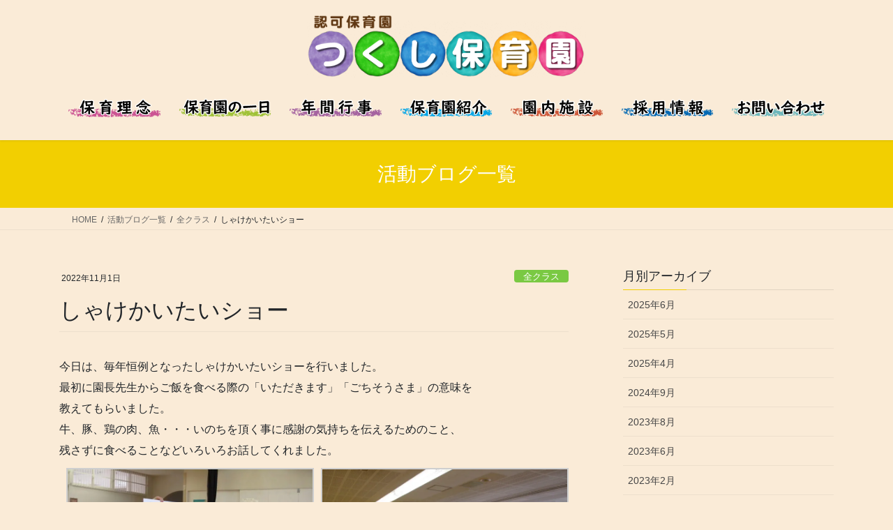

--- FILE ---
content_type: text/html; charset=UTF-8
request_url: https://kitami-tsukushi.jp/class-all/2022/11/4055/
body_size: 61721
content:
<!DOCTYPE html>
<html dir="ltr" lang="ja" prefix="og: https://ogp.me/ns#">
<head>
<meta charset="utf-8">
<meta http-equiv="X-UA-Compatible" content="IE=edge">
<meta name="viewport" content="width=device-width, initial-scale=1">

<link media="all" href="https://kitami-tsukushi.jp/wp-content/cache/autoptimize/css/autoptimize_5c36b2c7b30c55de0fd13f13936d84cf.css" rel="stylesheet"><title>しゃけかいたいショー - つくし保育園</title>

		<!-- All in One SEO 4.9.3 - aioseo.com -->
	<meta name="description" content="今日は、毎年恒例となったしゃけかいたいショーを行いました。 最初に園長先生からご飯を食べる際の「いただきます」" />
	<meta name="robots" content="max-image-preview:large" />
	<meta name="author" content="つくし保育園"/>
	<meta name="google-site-verification" content="QoiIkLc_R-S11ci7sPWT5pZajn1_lhlq30RP0SgQsbs" />
	<link rel="canonical" href="https://kitami-tsukushi.jp/class-all/2022/11/4055/" />
	<meta name="generator" content="All in One SEO (AIOSEO) 4.9.3" />
		<meta property="og:locale" content="ja_JP" />
		<meta property="og:site_name" content="つくし保育園 - つくし保育園は北見市の認可保育園です。" />
		<meta property="og:type" content="article" />
		<meta property="og:title" content="しゃけかいたいショー - つくし保育園" />
		<meta property="og:description" content="今日は、毎年恒例となったしゃけかいたいショーを行いました。 最初に園長先生からご飯を食べる際の「いただきます」" />
		<meta property="og:url" content="https://kitami-tsukushi.jp/class-all/2022/11/4055/" />
		<meta property="article:published_time" content="2022-11-01T04:23:10+00:00" />
		<meta property="article:modified_time" content="2022-11-30T05:27:26+00:00" />
		<meta name="twitter:card" content="summary" />
		<meta name="twitter:title" content="しゃけかいたいショー - つくし保育園" />
		<meta name="twitter:description" content="今日は、毎年恒例となったしゃけかいたいショーを行いました。 最初に園長先生からご飯を食べる際の「いただきます」" />
		<script type="application/ld+json" class="aioseo-schema">
			{"@context":"https:\/\/schema.org","@graph":[{"@type":"BlogPosting","@id":"https:\/\/kitami-tsukushi.jp\/class-all\/2022\/11\/4055\/#blogposting","name":"\u3057\u3083\u3051\u304b\u3044\u305f\u3044\u30b7\u30e7\u30fc - \u3064\u304f\u3057\u4fdd\u80b2\u5712","headline":"\u3057\u3083\u3051\u304b\u3044\u305f\u3044\u30b7\u30e7\u30fc","author":{"@id":"https:\/\/kitami-tsukushi.jp\/author\/tsukushi\/#author"},"publisher":{"@id":"https:\/\/kitami-tsukushi.jp\/#organization"},"image":{"@type":"ImageObject","url":"https:\/\/kitami-tsukushi.jp\/wp-content\/uploads\/2019\/02\/cate_class-all.png","width":150,"height":150,"caption":"\u5168\u30af\u30e9\u30b9"},"datePublished":"2022-11-01T13:23:10+09:00","dateModified":"2022-11-30T14:27:26+09:00","inLanguage":"ja","mainEntityOfPage":{"@id":"https:\/\/kitami-tsukushi.jp\/class-all\/2022\/11\/4055\/#webpage"},"isPartOf":{"@id":"https:\/\/kitami-tsukushi.jp\/class-all\/2022\/11\/4055\/#webpage"},"articleSection":"\u5168\u30af\u30e9\u30b9"},{"@type":"BreadcrumbList","@id":"https:\/\/kitami-tsukushi.jp\/class-all\/2022\/11\/4055\/#breadcrumblist","itemListElement":[{"@type":"ListItem","@id":"https:\/\/kitami-tsukushi.jp#listItem","position":1,"name":"\u30db\u30fc\u30e0","item":"https:\/\/kitami-tsukushi.jp","nextItem":{"@type":"ListItem","@id":"https:\/\/kitami-tsukushi.jp\/category\/class-all\/#listItem","name":"\u5168\u30af\u30e9\u30b9"}},{"@type":"ListItem","@id":"https:\/\/kitami-tsukushi.jp\/category\/class-all\/#listItem","position":2,"name":"\u5168\u30af\u30e9\u30b9","item":"https:\/\/kitami-tsukushi.jp\/category\/class-all\/","nextItem":{"@type":"ListItem","@id":"https:\/\/kitami-tsukushi.jp\/class-all\/2022\/11\/4055\/#listItem","name":"\u3057\u3083\u3051\u304b\u3044\u305f\u3044\u30b7\u30e7\u30fc"},"previousItem":{"@type":"ListItem","@id":"https:\/\/kitami-tsukushi.jp#listItem","name":"\u30db\u30fc\u30e0"}},{"@type":"ListItem","@id":"https:\/\/kitami-tsukushi.jp\/class-all\/2022\/11\/4055\/#listItem","position":3,"name":"\u3057\u3083\u3051\u304b\u3044\u305f\u3044\u30b7\u30e7\u30fc","previousItem":{"@type":"ListItem","@id":"https:\/\/kitami-tsukushi.jp\/category\/class-all\/#listItem","name":"\u5168\u30af\u30e9\u30b9"}}]},{"@type":"Organization","@id":"https:\/\/kitami-tsukushi.jp\/#organization","name":"\u3064\u304f\u3057\u4fdd\u80b2\u5712","description":"\u3064\u304f\u3057\u4fdd\u80b2\u5712\u306f\u5317\u898b\u5e02\u306e\u8a8d\u53ef\u4fdd\u80b2\u5712\u3067\u3059\u3002","url":"https:\/\/kitami-tsukushi.jp\/"},{"@type":"Person","@id":"https:\/\/kitami-tsukushi.jp\/author\/tsukushi\/#author","url":"https:\/\/kitami-tsukushi.jp\/author\/tsukushi\/","name":"\u3064\u304f\u3057\u4fdd\u80b2\u5712","image":{"@type":"ImageObject","@id":"https:\/\/kitami-tsukushi.jp\/class-all\/2022\/11\/4055\/#authorImage","url":"https:\/\/secure.gravatar.com\/avatar\/654f68bed495f1aa3ecf272a500f4da72e63f431e2fd7dc41977306644ef83ea?s=96&d=mm&r=g","width":96,"height":96,"caption":"\u3064\u304f\u3057\u4fdd\u80b2\u5712"}},{"@type":"WebPage","@id":"https:\/\/kitami-tsukushi.jp\/class-all\/2022\/11\/4055\/#webpage","url":"https:\/\/kitami-tsukushi.jp\/class-all\/2022\/11\/4055\/","name":"\u3057\u3083\u3051\u304b\u3044\u305f\u3044\u30b7\u30e7\u30fc - \u3064\u304f\u3057\u4fdd\u80b2\u5712","description":"\u4eca\u65e5\u306f\u3001\u6bce\u5e74\u6052\u4f8b\u3068\u306a\u3063\u305f\u3057\u3083\u3051\u304b\u3044\u305f\u3044\u30b7\u30e7\u30fc\u3092\u884c\u3044\u307e\u3057\u305f\u3002 \u6700\u521d\u306b\u5712\u9577\u5148\u751f\u304b\u3089\u3054\u98ef\u3092\u98df\u3079\u308b\u969b\u306e\u300c\u3044\u305f\u3060\u304d\u307e\u3059\u300d","inLanguage":"ja","isPartOf":{"@id":"https:\/\/kitami-tsukushi.jp\/#website"},"breadcrumb":{"@id":"https:\/\/kitami-tsukushi.jp\/class-all\/2022\/11\/4055\/#breadcrumblist"},"author":{"@id":"https:\/\/kitami-tsukushi.jp\/author\/tsukushi\/#author"},"creator":{"@id":"https:\/\/kitami-tsukushi.jp\/author\/tsukushi\/#author"},"image":{"@type":"ImageObject","url":"https:\/\/kitami-tsukushi.jp\/wp-content\/uploads\/2019\/02\/cate_class-all.png","@id":"https:\/\/kitami-tsukushi.jp\/class-all\/2022\/11\/4055\/#mainImage","width":150,"height":150,"caption":"\u5168\u30af\u30e9\u30b9"},"primaryImageOfPage":{"@id":"https:\/\/kitami-tsukushi.jp\/class-all\/2022\/11\/4055\/#mainImage"},"datePublished":"2022-11-01T13:23:10+09:00","dateModified":"2022-11-30T14:27:26+09:00"},{"@type":"WebSite","@id":"https:\/\/kitami-tsukushi.jp\/#website","url":"https:\/\/kitami-tsukushi.jp\/","name":"\u3064\u304f\u3057\u4fdd\u80b2\u5712","description":"\u3064\u304f\u3057\u4fdd\u80b2\u5712\u306f\u5317\u898b\u5e02\u306e\u8a8d\u53ef\u4fdd\u80b2\u5712\u3067\u3059\u3002","inLanguage":"ja","publisher":{"@id":"https:\/\/kitami-tsukushi.jp\/#organization"}}]}
		</script>
		<!-- All in One SEO -->

<link rel='dns-prefetch' href='//challenges.cloudflare.com' />
<link rel="alternate" type="application/rss+xml" title="つくし保育園 &raquo; フィード" href="https://kitami-tsukushi.jp/feed/" />
<link rel="alternate" type="application/rss+xml" title="つくし保育園 &raquo; コメントフィード" href="https://kitami-tsukushi.jp/comments/feed/" />
<link rel="alternate" title="oEmbed (JSON)" type="application/json+oembed" href="https://kitami-tsukushi.jp/wp-json/oembed/1.0/embed?url=https%3A%2F%2Fkitami-tsukushi.jp%2Fclass-all%2F2022%2F11%2F4055%2F" />
<link rel="alternate" title="oEmbed (XML)" type="text/xml+oembed" href="https://kitami-tsukushi.jp/wp-json/oembed/1.0/embed?url=https%3A%2F%2Fkitami-tsukushi.jp%2Fclass-all%2F2022%2F11%2F4055%2F&#038;format=xml" />
<meta name="description" content="今日は、毎年恒例となったしゃけかいたいショーを行いました。最初に園長先生からご飯を食べる際の「いただきます」「ごちそうさま」の意味を教えてもらいました。牛、豚、鶏の肉、魚・・・いのちを頂く事に感謝の気持ちを伝えるためのこと、残さずに食べることなどいろいろお話してくれました。しゃけが切り身になるまでのペープサートを見た後は・・・しゃけかいたいショーの始まりです！&nbsp;&nbsp;&amp;nb" />		<!-- This site uses the Google Analytics by MonsterInsights plugin v9.11.1 - Using Analytics tracking - https://www.monsterinsights.com/ -->
							<script src="//www.googletagmanager.com/gtag/js?id=G-BWZTNPSJMN"  data-cfasync="false" data-wpfc-render="false" type="text/javascript" async></script>
			<script data-cfasync="false" data-wpfc-render="false" type="text/javascript">
				var mi_version = '9.11.1';
				var mi_track_user = true;
				var mi_no_track_reason = '';
								var MonsterInsightsDefaultLocations = {"page_location":"https:\/\/kitami-tsukushi.jp\/class-all\/2022\/11\/4055\/"};
								if ( typeof MonsterInsightsPrivacyGuardFilter === 'function' ) {
					var MonsterInsightsLocations = (typeof MonsterInsightsExcludeQuery === 'object') ? MonsterInsightsPrivacyGuardFilter( MonsterInsightsExcludeQuery ) : MonsterInsightsPrivacyGuardFilter( MonsterInsightsDefaultLocations );
				} else {
					var MonsterInsightsLocations = (typeof MonsterInsightsExcludeQuery === 'object') ? MonsterInsightsExcludeQuery : MonsterInsightsDefaultLocations;
				}

								var disableStrs = [
										'ga-disable-G-BWZTNPSJMN',
									];

				/* Function to detect opted out users */
				function __gtagTrackerIsOptedOut() {
					for (var index = 0; index < disableStrs.length; index++) {
						if (document.cookie.indexOf(disableStrs[index] + '=true') > -1) {
							return true;
						}
					}

					return false;
				}

				/* Disable tracking if the opt-out cookie exists. */
				if (__gtagTrackerIsOptedOut()) {
					for (var index = 0; index < disableStrs.length; index++) {
						window[disableStrs[index]] = true;
					}
				}

				/* Opt-out function */
				function __gtagTrackerOptout() {
					for (var index = 0; index < disableStrs.length; index++) {
						document.cookie = disableStrs[index] + '=true; expires=Thu, 31 Dec 2099 23:59:59 UTC; path=/';
						window[disableStrs[index]] = true;
					}
				}

				if ('undefined' === typeof gaOptout) {
					function gaOptout() {
						__gtagTrackerOptout();
					}
				}
								window.dataLayer = window.dataLayer || [];

				window.MonsterInsightsDualTracker = {
					helpers: {},
					trackers: {},
				};
				if (mi_track_user) {
					function __gtagDataLayer() {
						dataLayer.push(arguments);
					}

					function __gtagTracker(type, name, parameters) {
						if (!parameters) {
							parameters = {};
						}

						if (parameters.send_to) {
							__gtagDataLayer.apply(null, arguments);
							return;
						}

						if (type === 'event') {
														parameters.send_to = monsterinsights_frontend.v4_id;
							var hookName = name;
							if (typeof parameters['event_category'] !== 'undefined') {
								hookName = parameters['event_category'] + ':' + name;
							}

							if (typeof MonsterInsightsDualTracker.trackers[hookName] !== 'undefined') {
								MonsterInsightsDualTracker.trackers[hookName](parameters);
							} else {
								__gtagDataLayer('event', name, parameters);
							}
							
						} else {
							__gtagDataLayer.apply(null, arguments);
						}
					}

					__gtagTracker('js', new Date());
					__gtagTracker('set', {
						'developer_id.dZGIzZG': true,
											});
					if ( MonsterInsightsLocations.page_location ) {
						__gtagTracker('set', MonsterInsightsLocations);
					}
										__gtagTracker('config', 'G-BWZTNPSJMN', {"forceSSL":"true","link_attribution":"true"} );
										window.gtag = __gtagTracker;										(function () {
						/* https://developers.google.com/analytics/devguides/collection/analyticsjs/ */
						/* ga and __gaTracker compatibility shim. */
						var noopfn = function () {
							return null;
						};
						var newtracker = function () {
							return new Tracker();
						};
						var Tracker = function () {
							return null;
						};
						var p = Tracker.prototype;
						p.get = noopfn;
						p.set = noopfn;
						p.send = function () {
							var args = Array.prototype.slice.call(arguments);
							args.unshift('send');
							__gaTracker.apply(null, args);
						};
						var __gaTracker = function () {
							var len = arguments.length;
							if (len === 0) {
								return;
							}
							var f = arguments[len - 1];
							if (typeof f !== 'object' || f === null || typeof f.hitCallback !== 'function') {
								if ('send' === arguments[0]) {
									var hitConverted, hitObject = false, action;
									if ('event' === arguments[1]) {
										if ('undefined' !== typeof arguments[3]) {
											hitObject = {
												'eventAction': arguments[3],
												'eventCategory': arguments[2],
												'eventLabel': arguments[4],
												'value': arguments[5] ? arguments[5] : 1,
											}
										}
									}
									if ('pageview' === arguments[1]) {
										if ('undefined' !== typeof arguments[2]) {
											hitObject = {
												'eventAction': 'page_view',
												'page_path': arguments[2],
											}
										}
									}
									if (typeof arguments[2] === 'object') {
										hitObject = arguments[2];
									}
									if (typeof arguments[5] === 'object') {
										Object.assign(hitObject, arguments[5]);
									}
									if ('undefined' !== typeof arguments[1].hitType) {
										hitObject = arguments[1];
										if ('pageview' === hitObject.hitType) {
											hitObject.eventAction = 'page_view';
										}
									}
									if (hitObject) {
										action = 'timing' === arguments[1].hitType ? 'timing_complete' : hitObject.eventAction;
										hitConverted = mapArgs(hitObject);
										__gtagTracker('event', action, hitConverted);
									}
								}
								return;
							}

							function mapArgs(args) {
								var arg, hit = {};
								var gaMap = {
									'eventCategory': 'event_category',
									'eventAction': 'event_action',
									'eventLabel': 'event_label',
									'eventValue': 'event_value',
									'nonInteraction': 'non_interaction',
									'timingCategory': 'event_category',
									'timingVar': 'name',
									'timingValue': 'value',
									'timingLabel': 'event_label',
									'page': 'page_path',
									'location': 'page_location',
									'title': 'page_title',
									'referrer' : 'page_referrer',
								};
								for (arg in args) {
																		if (!(!args.hasOwnProperty(arg) || !gaMap.hasOwnProperty(arg))) {
										hit[gaMap[arg]] = args[arg];
									} else {
										hit[arg] = args[arg];
									}
								}
								return hit;
							}

							try {
								f.hitCallback();
							} catch (ex) {
							}
						};
						__gaTracker.create = newtracker;
						__gaTracker.getByName = newtracker;
						__gaTracker.getAll = function () {
							return [];
						};
						__gaTracker.remove = noopfn;
						__gaTracker.loaded = true;
						window['__gaTracker'] = __gaTracker;
					})();
									} else {
										console.log("");
					(function () {
						function __gtagTracker() {
							return null;
						}

						window['__gtagTracker'] = __gtagTracker;
						window['gtag'] = __gtagTracker;
					})();
									}
			</script>
							<!-- / Google Analytics by MonsterInsights -->
		







<link rel='stylesheet' id='sow-image-default-8b5b6f678277-css' href='https://kitami-tsukushi.jp/wp-content/cache/autoptimize/css/autoptimize_single_7f4c754c6ac5064ff3f3b2ba15843852.css' type='text/css' media='all' />








<script data-cfasync="false" data-wpfc-render="false" type="text/javascript" id='monsterinsights-frontend-script-js-extra'>/* <![CDATA[ */
var monsterinsights_frontend = {"js_events_tracking":"true","download_extensions":"doc,pdf,ppt,zip,xls,docx,pptx,xlsx","inbound_paths":"[]","home_url":"https:\/\/kitami-tsukushi.jp","hash_tracking":"false","v4_id":"G-BWZTNPSJMN"};/* ]]> */
</script>
<script type="text/javascript" src="https://kitami-tsukushi.jp/wp-includes/js/jquery/jquery.min.js" id="jquery-core-js"></script>

<link rel="https://api.w.org/" href="https://kitami-tsukushi.jp/wp-json/" /><link rel="alternate" title="JSON" type="application/json" href="https://kitami-tsukushi.jp/wp-json/wp/v2/posts/4055" /><link rel="EditURI" type="application/rsd+xml" title="RSD" href="https://kitami-tsukushi.jp/xmlrpc.php?rsd" />

<link rel='shortlink' href='https://kitami-tsukushi.jp/?p=4055' />
<noscript><style>.lazyload[data-src]{display:none !important;}</style></noscript><link rel="icon" href="https://kitami-tsukushi.jp/wp-content/uploads/2019/02/cropped-icon-32x32.jpg" sizes="32x32" />
<link rel="icon" href="https://kitami-tsukushi.jp/wp-content/uploads/2019/02/cropped-icon-192x192.jpg" sizes="192x192" />
<link rel="apple-touch-icon" href="https://kitami-tsukushi.jp/wp-content/uploads/2019/02/cropped-icon-180x180.jpg" />
<meta name="msapplication-TileImage" content="https://kitami-tsukushi.jp/wp-content/uploads/2019/02/cropped-icon-270x270.jpg" />
		
		<!-- [ VK All in One Expansion Unit Article Structure Data ] --><script type="application/ld+json">{"@context":"https://schema.org/","@type":"Article","headline":"しゃけかいたいショー","image":"https://kitami-tsukushi.jp/wp-content/uploads/2019/02/cate_class-all.png","datePublished":"2022-11-01T13:23:10+09:00","dateModified":"2022-11-30T14:27:26+09:00","author":{"@type":"","name":"つくし保育園","url":"https://kitami-tsukushi.jp/","sameAs":""}}</script><!-- [ / VK All in One Expansion Unit Article Structure Data ] -->
</head>
<body class="wp-singular post-template-default single single-post postid-4055 single-format-standard wp-theme-lightning wp-child-theme-lightning_child_sample fa_v7_css post-name-%e3%81%97%e3%82%83%e3%81%91%e3%81%8b%e3%81%84%e3%81%9f%e3%81%84%e3%82%b7%e3%83%a7%e3%83%bc-3 category-class-all post-type-post bootstrap4 device-pc">
<a class="skip-link screen-reader-text" href="#main">コンテンツへスキップ</a>
<a class="skip-link screen-reader-text" href="#vk-mobile-nav">ナビゲーションに移動</a>
<header class="siteHeader">
		<div class="container siteHeadContainer">
		<div class="navbar-header">
						<p class="navbar-brand siteHeader_logo">
			<a href="https://kitami-tsukushi.jp/">
				<span><img src="[data-uri]" alt="つくし保育園" data-src="https://kitami-tsukushi.jp/wp-content/uploads/2019/02/logo_footer-e1549496703405.png" decoding="async" class="lazyload" data-eio-rwidth="987" data-eio-rheight="222" /><noscript><img src="https://kitami-tsukushi.jp/wp-content/uploads/2019/02/logo_footer-e1549496703405.png" alt="つくし保育園" data-eio="l" /></noscript></span>
			</a>
			</p>
					</div>

					<div id="gMenu_outer" class="gMenu_outer">
				<nav class="menu-%e3%83%98%e3%83%83%e3%83%80%e3%83%bc-container"><ul id="menu-%e3%83%98%e3%83%83%e3%83%80%e3%83%bc" class="menu gMenu vk-menu-acc"><li id="menu-item-165" class="menu-item menu-item-type-post_type menu-item-object-page"><a href="https://kitami-tsukushi.jp/policy/"><strong class="gMenu_name"><img  data-src="https://kitami-tsukushi.jp/wp-content/uploads/2019/02/menu01.png" decoding="async" src="[data-uri]" class="lazyload" data-eio-rwidth="215" data-eio-rheight="43"><noscript><img src=https://kitami-tsukushi.jp/wp-content/uploads/2019/02/menu01.png data-eio="l"></noscript></strong></a></li>
<li id="menu-item-164" class="menu-item menu-item-type-post_type menu-item-object-page"><a href="https://kitami-tsukushi.jp/day/"><strong class="gMenu_name"><img  data-src="https://kitami-tsukushi.jp/wp-content/uploads/2019/02/menu02.png" decoding="async" src="[data-uri]" class="lazyload" data-eio-rwidth="215" data-eio-rheight="43"><noscript><img src=https://kitami-tsukushi.jp/wp-content/uploads/2019/02/menu02.png data-eio="l"></noscript></strong></a></li>
<li id="menu-item-163" class="menu-item menu-item-type-post_type menu-item-object-page"><a href="https://kitami-tsukushi.jp/event/"><strong class="gMenu_name"><img  data-src="https://kitami-tsukushi.jp/wp-content/uploads/2019/02/menu03.png" decoding="async" src="[data-uri]" class="lazyload" data-eio-rwidth="215" data-eio-rheight="43"><noscript><img src=https://kitami-tsukushi.jp/wp-content/uploads/2019/02/menu03.png data-eio="l"></noscript></strong></a></li>
<li id="menu-item-162" class="menu-item menu-item-type-post_type menu-item-object-page"><a href="https://kitami-tsukushi.jp/introduction/"><strong class="gMenu_name"><img  data-src="https://kitami-tsukushi.jp/wp-content/uploads/2019/02/menu04.png" decoding="async" src="[data-uri]" class="lazyload" data-eio-rwidth="215" data-eio-rheight="43"><noscript><img src=https://kitami-tsukushi.jp/wp-content/uploads/2019/02/menu04.png data-eio="l"></noscript></strong></a></li>
<li id="menu-item-161" class="menu-item menu-item-type-post_type menu-item-object-page"><a href="https://kitami-tsukushi.jp/facility/"><strong class="gMenu_name"><img  data-src="https://kitami-tsukushi.jp/wp-content/uploads/2019/02/menu05.png" decoding="async" src="[data-uri]" class="lazyload" data-eio-rwidth="215" data-eio-rheight="43"><noscript><img src=https://kitami-tsukushi.jp/wp-content/uploads/2019/02/menu05.png data-eio="l"></noscript></strong></a></li>
<li id="menu-item-160" class="menu-item menu-item-type-post_type menu-item-object-page"><a href="https://kitami-tsukushi.jp/recruit/"><strong class="gMenu_name"><img  data-src="https://kitami-tsukushi.jp/wp-content/uploads/2019/02/menu06.png" decoding="async" src="[data-uri]" class="lazyload" data-eio-rwidth="215" data-eio-rheight="43"><noscript><img src=https://kitami-tsukushi.jp/wp-content/uploads/2019/02/menu06.png data-eio="l"></noscript></strong></a></li>
<li id="menu-item-159" class="menu-item menu-item-type-post_type menu-item-object-page"><a href="https://kitami-tsukushi.jp/inquiry/"><strong class="gMenu_name"><img  data-src="https://kitami-tsukushi.jp/wp-content/uploads/2019/02/menu07.png" decoding="async" src="[data-uri]" class="lazyload" data-eio-rwidth="215" data-eio-rheight="43"><noscript><img src=https://kitami-tsukushi.jp/wp-content/uploads/2019/02/menu07.png data-eio="l"></noscript></strong></a></li>
</ul></nav>			</div>
			</div>
	</header>

<div class="section page-header"><div class="container"><div class="row"><div class="col-md-12">
<div class="page-header_pageTitle">
活動ブログ一覧</div>
</div></div></div></div><!-- [ /.page-header ] -->


<!-- [ .breadSection ] --><div class="section breadSection"><div class="container"><div class="row"><ol class="breadcrumb" itemscope itemtype="https://schema.org/BreadcrumbList"><li id="panHome" itemprop="itemListElement" itemscope itemtype="http://schema.org/ListItem"><a itemprop="item" href="https://kitami-tsukushi.jp/"><span itemprop="name"><i class="fa-solid fa-house"></i> HOME</span></a><meta itemprop="position" content="1" /></li><li itemprop="itemListElement" itemscope itemtype="http://schema.org/ListItem"><a itemprop="item" href="https://kitami-tsukushi.jp/blog/"><span itemprop="name">活動ブログ一覧</span></a><meta itemprop="position" content="2" /></li><li itemprop="itemListElement" itemscope itemtype="http://schema.org/ListItem"><a itemprop="item" href="https://kitami-tsukushi.jp/category/class-all/"><span itemprop="name">全クラス</span></a><meta itemprop="position" content="3" /></li><li><span>しゃけかいたいショー</span><meta itemprop="position" content="4" /></li></ol></div></div></div><!-- [ /.breadSection ] -->

<div class="section siteContent">
<div class="container">
<div class="row">

	<div class="col mainSection mainSection-col-two baseSection vk_posts-mainSection" id="main" role="main">
				<article id="post-4055" class="entry entry-full post-4055 post type-post status-publish format-standard has-post-thumbnail hentry category-class-all">

	
	
		<header class="entry-header">
			<div class="entry-meta">


<span class="published entry-meta_items">2022年11月1日</span>

<span class="entry-meta_items entry-meta_updated entry-meta_hidden">/ 最終更新日時 : <span class="updated">2022年11月30日</span></span>


	
	<span class="vcard author entry-meta_items entry-meta_items_author entry-meta_hidden"><span class="fn">つくし保育園</span></span>



<span class="entry-meta_items entry-meta_items_term"><a href="https://kitami-tsukushi.jp/category/class-all/" class="btn btn-xs btn-primary entry-meta_items_term_button" style="background-color:#7ac943;border:none;">全クラス</a></span>
</div>
				<h1 class="entry-title">
											しゃけかいたいショー									</h1>
		</header>

	
	
	<div class="entry-body">
				<p>今日は、毎年恒例となったしゃけかいたいショーを行いました。</p>
<p>最初に園長先生からご飯を食べる際の「いただきます」「ごちそうさま」の意味を</p>
<p>教えてもらいました。</p>
<p>牛、豚、鶏の肉、魚・・・いのちを頂く事に感謝の気持ちを伝えるためのこと、</p>
<p>残さずに食べることなどいろいろお話してくれました。</p>

		
		<div id='gallery-4' class='gallery galleryid-4055 gallery-columns-2 gallery-size-large'><dl class='gallery-item'>
			<dt class='gallery-icon landscape'>
				<img fetchpriority="high" decoding="async" width="1024" height="768" src="[data-uri]" class="attachment-large size-large lazyload" alt=""   data-src="https://kitami-tsukushi.jp/wp-content/uploads/2022/11/IMG_0845-1024x768.jpg" data-srcset="https://kitami-tsukushi.jp/wp-content/uploads/2022/11/IMG_0845-1024x768.jpg 1024w, https://kitami-tsukushi.jp/wp-content/uploads/2022/11/IMG_0845-300x225.jpg 300w, https://kitami-tsukushi.jp/wp-content/uploads/2022/11/IMG_0845-768x576.jpg 768w, https://kitami-tsukushi.jp/wp-content/uploads/2022/11/IMG_0845-1536x1152.jpg 1536w, https://kitami-tsukushi.jp/wp-content/uploads/2022/11/IMG_0845.jpg 1920w" data-sizes="auto" data-eio-rwidth="1024" data-eio-rheight="768" /><noscript><img fetchpriority="high" decoding="async" width="1024" height="768" src="https://kitami-tsukushi.jp/wp-content/uploads/2022/11/IMG_0845-1024x768.jpg" class="attachment-large size-large" alt="" srcset="https://kitami-tsukushi.jp/wp-content/uploads/2022/11/IMG_0845-1024x768.jpg 1024w, https://kitami-tsukushi.jp/wp-content/uploads/2022/11/IMG_0845-300x225.jpg 300w, https://kitami-tsukushi.jp/wp-content/uploads/2022/11/IMG_0845-768x576.jpg 768w, https://kitami-tsukushi.jp/wp-content/uploads/2022/11/IMG_0845-1536x1152.jpg 1536w, https://kitami-tsukushi.jp/wp-content/uploads/2022/11/IMG_0845.jpg 1920w" sizes="(max-width: 1024px) 100vw, 1024px" data-eio="l" /></noscript>
			</dt></dl><dl class='gallery-item'>
			<dt class='gallery-icon landscape'>
				<img decoding="async" width="1024" height="768" src="[data-uri]" class="attachment-large size-large lazyload" alt=""   data-src="https://kitami-tsukushi.jp/wp-content/uploads/2022/11/IMG_0849-1024x768.jpg" data-srcset="https://kitami-tsukushi.jp/wp-content/uploads/2022/11/IMG_0849-1024x768.jpg 1024w, https://kitami-tsukushi.jp/wp-content/uploads/2022/11/IMG_0849-300x225.jpg 300w, https://kitami-tsukushi.jp/wp-content/uploads/2022/11/IMG_0849-768x576.jpg 768w, https://kitami-tsukushi.jp/wp-content/uploads/2022/11/IMG_0849-1536x1152.jpg 1536w, https://kitami-tsukushi.jp/wp-content/uploads/2022/11/IMG_0849.jpg 1920w" data-sizes="auto" data-eio-rwidth="1024" data-eio-rheight="768" /><noscript><img decoding="async" width="1024" height="768" src="https://kitami-tsukushi.jp/wp-content/uploads/2022/11/IMG_0849-1024x768.jpg" class="attachment-large size-large" alt="" srcset="https://kitami-tsukushi.jp/wp-content/uploads/2022/11/IMG_0849-1024x768.jpg 1024w, https://kitami-tsukushi.jp/wp-content/uploads/2022/11/IMG_0849-300x225.jpg 300w, https://kitami-tsukushi.jp/wp-content/uploads/2022/11/IMG_0849-768x576.jpg 768w, https://kitami-tsukushi.jp/wp-content/uploads/2022/11/IMG_0849-1536x1152.jpg 1536w, https://kitami-tsukushi.jp/wp-content/uploads/2022/11/IMG_0849.jpg 1920w" sizes="(max-width: 1024px) 100vw, 1024px" data-eio="l" /></noscript>
			</dt></dl><br style="clear: both" />
		</div>

<p>しゃけが切り身になるまでのペープサートを見た後は・・・</p>
<p>しゃけかいたいショーの始まりです！</p>
<p>&nbsp;</p>
<p><img decoding="async" class="alignnone  wp-image-4058 lazyload" src="[data-uri]" alt="" width="891" height="669"   data-src="https://kitami-tsukushi.jp/wp-content/uploads/2022/11/IMG_0850-1.jpg" data-srcset="https://kitami-tsukushi.jp/wp-content/uploads/2022/11/IMG_0850-1.jpg 1920w, https://kitami-tsukushi.jp/wp-content/uploads/2022/11/IMG_0850-1-300x225.jpg 300w, https://kitami-tsukushi.jp/wp-content/uploads/2022/11/IMG_0850-1-1024x768.jpg 1024w, https://kitami-tsukushi.jp/wp-content/uploads/2022/11/IMG_0850-1-768x576.jpg 768w, https://kitami-tsukushi.jp/wp-content/uploads/2022/11/IMG_0850-1-1536x1152.jpg 1536w" data-sizes="auto" data-eio-rwidth="1920" data-eio-rheight="1440" /><noscript><img decoding="async" class="alignnone  wp-image-4058" src="https://kitami-tsukushi.jp/wp-content/uploads/2022/11/IMG_0850-1.jpg" alt="" width="891" height="669" srcset="https://kitami-tsukushi.jp/wp-content/uploads/2022/11/IMG_0850-1.jpg 1920w, https://kitami-tsukushi.jp/wp-content/uploads/2022/11/IMG_0850-1-300x225.jpg 300w, https://kitami-tsukushi.jp/wp-content/uploads/2022/11/IMG_0850-1-1024x768.jpg 1024w, https://kitami-tsukushi.jp/wp-content/uploads/2022/11/IMG_0850-1-768x576.jpg 768w, https://kitami-tsukushi.jp/wp-content/uploads/2022/11/IMG_0850-1-1536x1152.jpg 1536w" sizes="(max-width: 891px) 100vw, 891px" data-eio="l" /></noscript></p>
<p>&nbsp;</p>
<p>&nbsp;</p>

		
		<div id='gallery-5' class='gallery galleryid-4055 gallery-columns-2 gallery-size-large'><dl class='gallery-item'>
			<dt class='gallery-icon landscape'>
				<img decoding="async" width="1024" height="768" src="[data-uri]" class="attachment-large size-large lazyload" alt=""   data-src="https://kitami-tsukushi.jp/wp-content/uploads/2022/11/IMG_0853-1024x768.jpg" data-srcset="https://kitami-tsukushi.jp/wp-content/uploads/2022/11/IMG_0853-1024x768.jpg 1024w, https://kitami-tsukushi.jp/wp-content/uploads/2022/11/IMG_0853-300x225.jpg 300w, https://kitami-tsukushi.jp/wp-content/uploads/2022/11/IMG_0853-768x576.jpg 768w, https://kitami-tsukushi.jp/wp-content/uploads/2022/11/IMG_0853-1536x1152.jpg 1536w, https://kitami-tsukushi.jp/wp-content/uploads/2022/11/IMG_0853.jpg 1920w" data-sizes="auto" data-eio-rwidth="1024" data-eio-rheight="768" /><noscript><img decoding="async" width="1024" height="768" src="https://kitami-tsukushi.jp/wp-content/uploads/2022/11/IMG_0853-1024x768.jpg" class="attachment-large size-large" alt="" srcset="https://kitami-tsukushi.jp/wp-content/uploads/2022/11/IMG_0853-1024x768.jpg 1024w, https://kitami-tsukushi.jp/wp-content/uploads/2022/11/IMG_0853-300x225.jpg 300w, https://kitami-tsukushi.jp/wp-content/uploads/2022/11/IMG_0853-768x576.jpg 768w, https://kitami-tsukushi.jp/wp-content/uploads/2022/11/IMG_0853-1536x1152.jpg 1536w, https://kitami-tsukushi.jp/wp-content/uploads/2022/11/IMG_0853.jpg 1920w" sizes="(max-width: 1024px) 100vw, 1024px" data-eio="l" /></noscript>
			</dt></dl><dl class='gallery-item'>
			<dt class='gallery-icon landscape'>
				<img decoding="async" width="1024" height="768" src="[data-uri]" class="attachment-large size-large lazyload" alt=""   data-src="https://kitami-tsukushi.jp/wp-content/uploads/2022/11/IMG_0854-1024x768.jpg" data-srcset="https://kitami-tsukushi.jp/wp-content/uploads/2022/11/IMG_0854-1024x768.jpg 1024w, https://kitami-tsukushi.jp/wp-content/uploads/2022/11/IMG_0854-300x225.jpg 300w, https://kitami-tsukushi.jp/wp-content/uploads/2022/11/IMG_0854-768x576.jpg 768w, https://kitami-tsukushi.jp/wp-content/uploads/2022/11/IMG_0854-1536x1152.jpg 1536w, https://kitami-tsukushi.jp/wp-content/uploads/2022/11/IMG_0854.jpg 1920w" data-sizes="auto" data-eio-rwidth="1024" data-eio-rheight="768" /><noscript><img decoding="async" width="1024" height="768" src="https://kitami-tsukushi.jp/wp-content/uploads/2022/11/IMG_0854-1024x768.jpg" class="attachment-large size-large" alt="" srcset="https://kitami-tsukushi.jp/wp-content/uploads/2022/11/IMG_0854-1024x768.jpg 1024w, https://kitami-tsukushi.jp/wp-content/uploads/2022/11/IMG_0854-300x225.jpg 300w, https://kitami-tsukushi.jp/wp-content/uploads/2022/11/IMG_0854-768x576.jpg 768w, https://kitami-tsukushi.jp/wp-content/uploads/2022/11/IMG_0854-1536x1152.jpg 1536w, https://kitami-tsukushi.jp/wp-content/uploads/2022/11/IMG_0854.jpg 1920w" sizes="(max-width: 1024px) 100vw, 1024px" data-eio="l" /></noscript>
			</dt></dl><br style="clear: both" />
		</div>

<p>大きな鮭に驚いてます(*_*)</p>

		
		<div id='gallery-6' class='gallery galleryid-4055 gallery-columns-2 gallery-size-large'><dl class='gallery-item'>
			<dt class='gallery-icon landscape'>
				<img decoding="async" width="1024" height="768" src="[data-uri]" class="attachment-large size-large lazyload" alt=""   data-src="https://kitami-tsukushi.jp/wp-content/uploads/2022/11/IMG_0866-1024x768.jpg" data-srcset="https://kitami-tsukushi.jp/wp-content/uploads/2022/11/IMG_0866-1024x768.jpg 1024w, https://kitami-tsukushi.jp/wp-content/uploads/2022/11/IMG_0866-300x225.jpg 300w, https://kitami-tsukushi.jp/wp-content/uploads/2022/11/IMG_0866-768x576.jpg 768w, https://kitami-tsukushi.jp/wp-content/uploads/2022/11/IMG_0866-1536x1152.jpg 1536w, https://kitami-tsukushi.jp/wp-content/uploads/2022/11/IMG_0866.jpg 1920w" data-sizes="auto" data-eio-rwidth="1024" data-eio-rheight="768" /><noscript><img decoding="async" width="1024" height="768" src="https://kitami-tsukushi.jp/wp-content/uploads/2022/11/IMG_0866-1024x768.jpg" class="attachment-large size-large" alt="" srcset="https://kitami-tsukushi.jp/wp-content/uploads/2022/11/IMG_0866-1024x768.jpg 1024w, https://kitami-tsukushi.jp/wp-content/uploads/2022/11/IMG_0866-300x225.jpg 300w, https://kitami-tsukushi.jp/wp-content/uploads/2022/11/IMG_0866-768x576.jpg 768w, https://kitami-tsukushi.jp/wp-content/uploads/2022/11/IMG_0866-1536x1152.jpg 1536w, https://kitami-tsukushi.jp/wp-content/uploads/2022/11/IMG_0866.jpg 1920w" sizes="(max-width: 1024px) 100vw, 1024px" data-eio="l" /></noscript>
			</dt></dl><dl class='gallery-item'>
			<dt class='gallery-icon landscape'>
				<img decoding="async" width="1024" height="768" src="[data-uri]" class="attachment-large size-large lazyload" alt=""   data-src="https://kitami-tsukushi.jp/wp-content/uploads/2022/11/IMG_0864-1024x768.jpg" data-srcset="https://kitami-tsukushi.jp/wp-content/uploads/2022/11/IMG_0864-1024x768.jpg 1024w, https://kitami-tsukushi.jp/wp-content/uploads/2022/11/IMG_0864-300x225.jpg 300w, https://kitami-tsukushi.jp/wp-content/uploads/2022/11/IMG_0864-768x576.jpg 768w, https://kitami-tsukushi.jp/wp-content/uploads/2022/11/IMG_0864-1536x1152.jpg 1536w, https://kitami-tsukushi.jp/wp-content/uploads/2022/11/IMG_0864.jpg 1920w" data-sizes="auto" data-eio-rwidth="1024" data-eio-rheight="768" /><noscript><img decoding="async" width="1024" height="768" src="https://kitami-tsukushi.jp/wp-content/uploads/2022/11/IMG_0864-1024x768.jpg" class="attachment-large size-large" alt="" srcset="https://kitami-tsukushi.jp/wp-content/uploads/2022/11/IMG_0864-1024x768.jpg 1024w, https://kitami-tsukushi.jp/wp-content/uploads/2022/11/IMG_0864-300x225.jpg 300w, https://kitami-tsukushi.jp/wp-content/uploads/2022/11/IMG_0864-768x576.jpg 768w, https://kitami-tsukushi.jp/wp-content/uploads/2022/11/IMG_0864-1536x1152.jpg 1536w, https://kitami-tsukushi.jp/wp-content/uploads/2022/11/IMG_0864.jpg 1920w" sizes="(max-width: 1024px) 100vw, 1024px" data-eio="l" /></noscript>
			</dt></dl><br style="clear: both" />
		</div>

<p>これが頭、骨と・・・</p>
<p>みんな真剣に聞いていました🐡</p>
			</div>

	
	
	
	
		<div class="entry-footer">

			<div class="entry-meta-dataList"><dl><dt>カテゴリー</dt><dd><a href="https://kitami-tsukushi.jp/category/class-all/">全クラス</a></dd></dl></div>
		</div><!-- [ /.entry-footer ] -->
	
	
			
	
		
		
		
		
	
	
</article><!-- [ /#post-4055 ] -->


	<div class="vk_posts postNextPrev">

		<div id="post-4061" class="vk_post vk_post-postType-post card card-post card-horizontal card-sm vk_post-col-xs-12 vk_post-col-sm-12 vk_post-col-md-6 post-4061 post type-post status-publish format-standard has-post-thumbnail hentry category-class-all"><div class="card-horizontal-inner-row"><div class="vk_post-col-5 col-5 card-img-outer"><div class="vk_post_imgOuter lazyload" style="" data-back="https://kitami-tsukushi.jp/wp-content/uploads/2019/02/cate_class-all.png" data-eio-rwidth="150" data-eio-rheight="150"><a href="https://kitami-tsukushi.jp/class-all/2022/10/4061/"><div class="card-img-overlay"><span class="vk_post_imgOuter_singleTermLabel" style="color:#fff;background-color:#7ac943">全クラス</span></div><img src="[data-uri]" class="vk_post_imgOuter_img card-img card-img-use-bg wp-post-image lazyload" data-src="https://kitami-tsukushi.jp/wp-content/uploads/2019/02/cate_class-all.png" decoding="async" data-eio-rwidth="150" data-eio-rheight="150" /><noscript><img src="https://kitami-tsukushi.jp/wp-content/uploads/2019/02/cate_class-all.png" class="vk_post_imgOuter_img card-img card-img-use-bg wp-post-image" data-eio="l" /></noscript></a></div><!-- [ /.vk_post_imgOuter ] --></div><!-- /.col --><div class="vk_post-col-7 col-7"><div class="vk_post_body card-body"><p class="postNextPrev_label">前の記事</p><h5 class="vk_post_title card-title"><a href="https://kitami-tsukushi.jp/class-all/2022/10/4061/">ハロウインパーティ🎃</a></h5><div class="vk_post_date card-date published">2022年10月31日</div></div><!-- [ /.card-body ] --></div><!-- /.col --></div><!-- [ /.row ] --></div><!-- [ /.card ] -->
		<div id="post-4131" class="vk_post vk_post-postType-post card card-post card-horizontal card-sm vk_post-col-xs-12 vk_post-col-sm-12 vk_post-col-md-6 card-horizontal-reverse postNextPrev_next post-4131 post type-post status-publish format-standard has-post-thumbnail hentry category-classs-345"><div class="card-horizontal-inner-row"><div class="vk_post-col-5 col-5 card-img-outer"><div class="vk_post_imgOuter lazyload" style="" data-back="https://kitami-tsukushi.jp/wp-content/uploads/2019/02/cate_class-345.png" data-eio-rwidth="150" data-eio-rheight="150"><a href="https://kitami-tsukushi.jp/classs-345/2022/11/4131/"><div class="card-img-overlay"><span class="vk_post_imgOuter_singleTermLabel" style="color:#fff;background-color:#3fa9f5">3･4･5歳児クラス</span></div><img src="[data-uri]" class="vk_post_imgOuter_img card-img card-img-use-bg wp-post-image lazyload" data-src="https://kitami-tsukushi.jp/wp-content/uploads/2019/02/cate_class-345.png" decoding="async" data-eio-rwidth="150" data-eio-rheight="150" /><noscript><img src="https://kitami-tsukushi.jp/wp-content/uploads/2019/02/cate_class-345.png" class="vk_post_imgOuter_img card-img card-img-use-bg wp-post-image" data-eio="l" /></noscript></a></div><!-- [ /.vk_post_imgOuter ] --></div><!-- /.col --><div class="vk_post-col-7 col-7"><div class="vk_post_body card-body"><p class="postNextPrev_label">次の記事</p><h5 class="vk_post_title card-title"><a href="https://kitami-tsukushi.jp/classs-345/2022/11/4131/">11月のようす～ぱんだ1組～</a></h5><div class="vk_post_date card-date published">2022年11月21日</div></div><!-- [ /.card-body ] --></div><!-- /.col --></div><!-- [ /.row ] --></div><!-- [ /.card ] -->
		</div>
					</div><!-- [ /.mainSection ] -->

			<div class="col subSection sideSection sideSection-col-two baseSection">
									<aside class="widget widget_wp_widget_vk_archive_list" id="wp_widget_vk_archive_list-5">			<div class="sideWidget widget_archive">
				<h1 class="widget-title subSection-title">月別アーカイブ</h1>									<ul class="localNavi">
							<li><a href='https://kitami-tsukushi.jp/2025/06/'>2025年6月</a></li>
	<li><a href='https://kitami-tsukushi.jp/2025/05/'>2025年5月</a></li>
	<li><a href='https://kitami-tsukushi.jp/2025/04/'>2025年4月</a></li>
	<li><a href='https://kitami-tsukushi.jp/2024/09/'>2024年9月</a></li>
	<li><a href='https://kitami-tsukushi.jp/2023/08/'>2023年8月</a></li>
	<li><a href='https://kitami-tsukushi.jp/2023/06/'>2023年6月</a></li>
	<li><a href='https://kitami-tsukushi.jp/2023/02/'>2023年2月</a></li>
	<li><a href='https://kitami-tsukushi.jp/2023/01/'>2023年1月</a></li>
	<li><a href='https://kitami-tsukushi.jp/2022/11/'>2022年11月</a></li>
	<li><a href='https://kitami-tsukushi.jp/2022/10/'>2022年10月</a></li>
	<li><a href='https://kitami-tsukushi.jp/2022/09/'>2022年9月</a></li>
	<li><a href='https://kitami-tsukushi.jp/2022/08/'>2022年8月</a></li>
	<li><a href='https://kitami-tsukushi.jp/2022/07/'>2022年7月</a></li>
	<li><a href='https://kitami-tsukushi.jp/2022/06/'>2022年6月</a></li>
	<li><a href='https://kitami-tsukushi.jp/2022/05/'>2022年5月</a></li>
	<li><a href='https://kitami-tsukushi.jp/2021/12/'>2021年12月</a></li>
	<li><a href='https://kitami-tsukushi.jp/2021/11/'>2021年11月</a></li>
	<li><a href='https://kitami-tsukushi.jp/2021/10/'>2021年10月</a></li>
	<li><a href='https://kitami-tsukushi.jp/2021/09/'>2021年9月</a></li>
	<li><a href='https://kitami-tsukushi.jp/2021/08/'>2021年8月</a></li>
	<li><a href='https://kitami-tsukushi.jp/2021/07/'>2021年7月</a></li>
	<li><a href='https://kitami-tsukushi.jp/2021/06/'>2021年6月</a></li>
	<li><a href='https://kitami-tsukushi.jp/2021/05/'>2021年5月</a></li>
	<li><a href='https://kitami-tsukushi.jp/2021/04/'>2021年4月</a></li>
	<li><a href='https://kitami-tsukushi.jp/2021/03/'>2021年3月</a></li>
	<li><a href='https://kitami-tsukushi.jp/2021/02/'>2021年2月</a></li>
	<li><a href='https://kitami-tsukushi.jp/2021/01/'>2021年1月</a></li>
	<li><a href='https://kitami-tsukushi.jp/2020/12/'>2020年12月</a></li>
	<li><a href='https://kitami-tsukushi.jp/2020/10/'>2020年10月</a></li>
	<li><a href='https://kitami-tsukushi.jp/2020/09/'>2020年9月</a></li>
	<li><a href='https://kitami-tsukushi.jp/2020/07/'>2020年7月</a></li>
	<li><a href='https://kitami-tsukushi.jp/2020/06/'>2020年6月</a></li>
	<li><a href='https://kitami-tsukushi.jp/2020/03/'>2020年3月</a></li>
	<li><a href='https://kitami-tsukushi.jp/2020/02/'>2020年2月</a></li>
	<li><a href='https://kitami-tsukushi.jp/2020/01/'>2020年1月</a></li>
	<li><a href='https://kitami-tsukushi.jp/2019/12/'>2019年12月</a></li>
	<li><a href='https://kitami-tsukushi.jp/2019/11/'>2019年11月</a></li>
	<li><a href='https://kitami-tsukushi.jp/2019/10/'>2019年10月</a></li>
	<li><a href='https://kitami-tsukushi.jp/2019/09/'>2019年9月</a></li>
	<li><a href='https://kitami-tsukushi.jp/2019/08/'>2019年8月</a></li>
	<li><a href='https://kitami-tsukushi.jp/2019/07/'>2019年7月</a></li>
	<li><a href='https://kitami-tsukushi.jp/2019/06/'>2019年6月</a></li>
	<li><a href='https://kitami-tsukushi.jp/2019/05/'>2019年5月</a></li>
	<li><a href='https://kitami-tsukushi.jp/2019/04/'>2019年4月</a></li>
					</ul>
				
			</div>
			</aside>								</div><!-- [ /.subSection ] -->
	

</div><!-- [ /.row ] -->
</div><!-- [ /.container ] -->
</div><!-- [ /.siteContent ] -->

<div class="section sectionBox siteContent_after">
	<div class="container ">
		<div class="row ">
			<div class="col-md-12 ">
			<aside class="widget widget_sow-editor" id="sow-editor-6"><div
			
			class="so-widget-sow-editor so-widget-sow-editor-base"
			
		>
<div class="siteorigin-widget-tinymce textwidget">
	<p><img decoding="async" class="alignnone size-full wp-image-559 lazyload" src="[data-uri]" alt="" width="60%"   data-src="https://kitami-tsukushi.jp/wp-content/uploads/2019/02/footer_img.png" data-srcset="https://kitami-tsukushi.jp/wp-content/uploads/2019/02/footer_img.png 1548w, https://kitami-tsukushi.jp/wp-content/uploads/2019/02/footer_img-300x83.png 300w, https://kitami-tsukushi.jp/wp-content/uploads/2019/02/footer_img-768x213.png 768w, https://kitami-tsukushi.jp/wp-content/uploads/2019/02/footer_img-1024x284.png 1024w" data-sizes="auto" data-eio-rwidth="1548" data-eio-rheight="429" /><noscript><img decoding="async" class="alignnone size-full wp-image-559" src="https://kitami-tsukushi.jp/wp-content/uploads/2019/02/footer_img.png" alt="" width="60%" srcset="https://kitami-tsukushi.jp/wp-content/uploads/2019/02/footer_img.png 1548w, https://kitami-tsukushi.jp/wp-content/uploads/2019/02/footer_img-300x83.png 300w, https://kitami-tsukushi.jp/wp-content/uploads/2019/02/footer_img-768x213.png 768w, https://kitami-tsukushi.jp/wp-content/uploads/2019/02/footer_img-1024x284.png 1024w" sizes="(max-width: 1548px) 100vw, 1548px" data-eio="l" /></noscript></p>
</div>
</div></aside>			</div>
		</div>
	</div>
</div>


<footer class="section siteFooter">
			<div class="footerMenu">
			<div class="container">
				<nav class="menu-%e3%83%95%e3%83%83%e3%82%bf%e3%83%bc-container"><ul id="menu-%e3%83%95%e3%83%83%e3%82%bf%e3%83%bc" class="menu nav"><li id="menu-item-158" class="menu-item menu-item-type-post_type menu-item-object-page current_page_parent menu-item-158 current-menu-ancestor"><a href="https://kitami-tsukushi.jp/blog/">活動ブログ</a></li>
<li id="menu-item-157" class="menu-item menu-item-type-post_type menu-item-object-page menu-item-157"><a href="https://kitami-tsukushi.jp/info/">園からのお知らせ</a></li>
<li id="menu-item-155" class="menu-item menu-item-type-post_type menu-item-object-page menu-item-155"><a href="https://kitami-tsukushi.jp/inquiry/">お問い合わせ</a></li>
<li id="menu-item-154" class="menu-item menu-item-type-post_type menu-item-object-page menu-item-154"><a href="https://kitami-tsukushi.jp/sitemap/">サイトマップ</a></li>
<li id="menu-item-156" class="menu-item menu-item-type-post_type menu-item-object-page menu-item-privacy-policy menu-item-156"><a rel="privacy-policy" href="https://kitami-tsukushi.jp/privacy-policy/">プライバシーポリシー</a></li>
</ul></nav>			</div>
		</div>
					<div class="container sectionBox footerWidget">
			<div class="row">
				<div class="col-md-6"><aside class="widget widget_sow-editor" id="sow-editor-3"><div
			
			class="so-widget-sow-editor so-widget-sow-editor-base"
			
		>
<div class="siteorigin-widget-tinymce textwidget">
	<p><img decoding="async" class="alignnone size-full wp-image-240 lazyload" src="[data-uri]" alt="つくし保育園" width="400"   data-src="https://kitami-tsukushi.jp/wp-content/uploads/2019/02/logo_footer-e1549496703405.png" data-srcset="https://kitami-tsukushi.jp/wp-content/uploads/2019/02/logo_footer-e1549496703405.png 987w, https://kitami-tsukushi.jp/wp-content/uploads/2019/02/logo_footer-e1549496703405-300x67.png 300w, https://kitami-tsukushi.jp/wp-content/uploads/2019/02/logo_footer-e1549496703405-768x173.png 768w" data-sizes="auto" data-eio-rwidth="987" data-eio-rheight="222" /><noscript><img decoding="async" class="alignnone size-full wp-image-240" src="https://kitami-tsukushi.jp/wp-content/uploads/2019/02/logo_footer-e1549496703405.png" alt="つくし保育園" width="400" srcset="https://kitami-tsukushi.jp/wp-content/uploads/2019/02/logo_footer-e1549496703405.png 987w, https://kitami-tsukushi.jp/wp-content/uploads/2019/02/logo_footer-e1549496703405-300x67.png 300w, https://kitami-tsukushi.jp/wp-content/uploads/2019/02/logo_footer-e1549496703405-768x173.png 768w" sizes="(max-width: 987px) 100vw, 987px" data-eio="l" /></noscript></p>
<p>〒090-0818<br />
北海道北見市本町１丁目１番８号　プロローグビル<br />
TEL.0157-68-1811<br />
FAX.0157-68-1801</p>
</div>
</div></aside></div><div class="col-md-6"><aside class="widget widget_sow-image" id="sow-image-4"><div
			
			class="so-widget-sow-image so-widget-sow-image-default-8b5b6f678277"
			
		>
<div class="sow-image-container">
		<img 
 src="[data-uri]" width="696" height="348" sizes="(max-width: 696px) 100vw, 696px" alt="" decoding="async" 	 class="so-widget-image lazyload" data-src="https://kitami-tsukushi.jp/wp-content/uploads/2020/11/Access_MAP2020.gif" data-eio-rwidth="696" data-eio-rheight="348" /><noscript><img 
	src="https://kitami-tsukushi.jp/wp-content/uploads/2020/11/Access_MAP2020.gif" width="696" height="348" sizes="(max-width: 696px) 100vw, 696px" alt="" decoding="async" 		class="so-widget-image" data-eio="l" /></noscript>
	</div>

</div></aside></div>			</div>
		</div>
	
	
	<div class="container sectionBox copySection text-center">
			<p>Copyright &copy; つくし保育園 All Rights Reserved.</p><p>Powered by <a href="https://wordpress.org/">WordPress</a> with <a href="https://wordpress.org/themes/lightning/" target="_blank" title="Free WordPress Theme Lightning">Lightning Theme</a> &amp; <a href="https://wordpress.org/plugins/vk-all-in-one-expansion-unit/" target="_blank">VK All in One Expansion Unit</a></p>	</div>
</footer>
<div id="vk-mobile-nav-menu-btn" class="vk-mobile-nav-menu-btn">MENU</div><div class="vk-mobile-nav vk-mobile-nav-drop-in" id="vk-mobile-nav"><nav class="vk-mobile-nav-menu-outer" role="navigation"><ul id="menu-mobile_nav" class="vk-menu-acc menu"><li id="menu-item-709" class="menu-item menu-item-type-post_type menu-item-object-page menu-item-709"><a href="https://kitami-tsukushi.jp/policy/">保育理念</a></li>
<li id="menu-item-710" class="menu-item menu-item-type-post_type menu-item-object-page menu-item-710"><a href="https://kitami-tsukushi.jp/day/">保育園の一日</a></li>
<li id="menu-item-711" class="menu-item menu-item-type-post_type menu-item-object-page menu-item-711"><a href="https://kitami-tsukushi.jp/event/">年間行事</a></li>
<li id="menu-item-712" class="menu-item menu-item-type-post_type menu-item-object-page menu-item-712"><a href="https://kitami-tsukushi.jp/introduction/">保育園紹介</a></li>
<li id="menu-item-713" class="menu-item menu-item-type-post_type menu-item-object-page menu-item-713"><a href="https://kitami-tsukushi.jp/facility/">園内施設</a></li>
<li id="menu-item-874" class="menu-item menu-item-type-post_type menu-item-object-page menu-item-874"><a href="https://kitami-tsukushi.jp/life/">保育園の生活</a></li>
<li id="menu-item-714" class="menu-item menu-item-type-post_type menu-item-object-page menu-item-714"><a href="https://kitami-tsukushi.jp/recruit/">採用情報</a></li>
<li id="menu-item-715" class="menu-item menu-item-type-post_type menu-item-object-page menu-item-715"><a href="https://kitami-tsukushi.jp/inquiry/">お問い合わせ</a></li>
<li id="menu-item-716" class="menu-item menu-item-type-post_type menu-item-object-page menu-item-716"><a href="https://kitami-tsukushi.jp/sitemap/">サイトマップ</a></li>
</ul></nav></div><script type="speculationrules">
{"prefetch":[{"source":"document","where":{"and":[{"href_matches":"/*"},{"not":{"href_matches":["/wp-*.php","/wp-admin/*","/wp-content/uploads/*","/wp-content/*","/wp-content/plugins/*","/wp-content/themes/lightning_child_sample/*","/wp-content/themes/lightning/_g2/*","/*\\?(.+)"]}},{"not":{"selector_matches":"a[rel~=\"nofollow\"]"}},{"not":{"selector_matches":".no-prefetch, .no-prefetch a"}}]},"eagerness":"conservative"}]}
</script>
<a href="#top" id="page_top" class="page_top_btn">PAGE TOP</a><script type="text/javascript" id="eio-lazy-load-js-before">
/* <![CDATA[ */
var eio_lazy_vars = {"exactdn_domain":"","skip_autoscale":0,"bg_min_dpr":1.1,"threshold":0,"use_dpr":1};
//# sourceURL=eio-lazy-load-js-before
/* ]]> */
</script>

<script type="text/javascript" src="https://kitami-tsukushi.jp/wp-includes/js/dist/hooks.min.js" id="wp-hooks-js"></script>
<script type="text/javascript" src="https://kitami-tsukushi.jp/wp-includes/js/dist/i18n.min.js" id="wp-i18n-js"></script>
<script type="text/javascript" id="wp-i18n-js-after">
/* <![CDATA[ */
wp.i18n.setLocaleData( { 'text direction\u0004ltr': [ 'ltr' ] } );
//# sourceURL=wp-i18n-js-after
/* ]]> */
</script>

<script type="text/javascript" id="contact-form-7-js-translations">
/* <![CDATA[ */
( function( domain, translations ) {
	var localeData = translations.locale_data[ domain ] || translations.locale_data.messages;
	localeData[""].domain = domain;
	wp.i18n.setLocaleData( localeData, domain );
} )( "contact-form-7", {"translation-revision-date":"2025-11-30 08:12:23+0000","generator":"GlotPress\/4.0.3","domain":"messages","locale_data":{"messages":{"":{"domain":"messages","plural-forms":"nplurals=1; plural=0;","lang":"ja_JP"},"This contact form is placed in the wrong place.":["\u3053\u306e\u30b3\u30f3\u30bf\u30af\u30c8\u30d5\u30a9\u30fc\u30e0\u306f\u9593\u9055\u3063\u305f\u4f4d\u7f6e\u306b\u7f6e\u304b\u308c\u3066\u3044\u307e\u3059\u3002"],"Error:":["\u30a8\u30e9\u30fc:"]}},"comment":{"reference":"includes\/js\/index.js"}} );
//# sourceURL=contact-form-7-js-translations
/* ]]> */
</script>
<script type="text/javascript" id="contact-form-7-js-before">
/* <![CDATA[ */
var wpcf7 = {
    "api": {
        "root": "https:\/\/kitami-tsukushi.jp\/wp-json\/",
        "namespace": "contact-form-7\/v1"
    }
};
//# sourceURL=contact-form-7-js-before
/* ]]> */
</script>

<script type="text/javascript" id="vkExUnit_master-js-js-extra">
/* <![CDATA[ */
var vkExOpt = {"ajax_url":"https://kitami-tsukushi.jp/wp-admin/admin-ajax.php","homeUrl":"https://kitami-tsukushi.jp/"};
//# sourceURL=vkExUnit_master-js-js-extra
/* ]]> */
</script>

<script type="text/javascript" src="https://challenges.cloudflare.com/turnstile/v0/api.js" id="cloudflare-turnstile-js" data-wp-strategy="async"></script>
<script type="text/javascript" id="cloudflare-turnstile-js-after">
/* <![CDATA[ */
document.addEventListener( 'wpcf7submit', e => turnstile.reset() );
//# sourceURL=cloudflare-turnstile-js-after
/* ]]> */
</script>

<script type="text/javascript" id="lightning-js-js-extra">
/* <![CDATA[ */
var lightningOpt = {"header_scrool":"1"};
//# sourceURL=lightning-js-js-extra
/* ]]> */
</script>


<script id="wp-emoji-settings" type="application/json">
{"baseUrl":"https://s.w.org/images/core/emoji/17.0.2/72x72/","ext":".png","svgUrl":"https://s.w.org/images/core/emoji/17.0.2/svg/","svgExt":".svg","source":{"concatemoji":"https://kitami-tsukushi.jp/wp-includes/js/wp-emoji-release.min.js"}}
</script>
<script type="module">
/* <![CDATA[ */
/*! This file is auto-generated */
const a=JSON.parse(document.getElementById("wp-emoji-settings").textContent),o=(window._wpemojiSettings=a,"wpEmojiSettingsSupports"),s=["flag","emoji"];function i(e){try{var t={supportTests:e,timestamp:(new Date).valueOf()};sessionStorage.setItem(o,JSON.stringify(t))}catch(e){}}function c(e,t,n){e.clearRect(0,0,e.canvas.width,e.canvas.height),e.fillText(t,0,0);t=new Uint32Array(e.getImageData(0,0,e.canvas.width,e.canvas.height).data);e.clearRect(0,0,e.canvas.width,e.canvas.height),e.fillText(n,0,0);const a=new Uint32Array(e.getImageData(0,0,e.canvas.width,e.canvas.height).data);return t.every((e,t)=>e===a[t])}function p(e,t){e.clearRect(0,0,e.canvas.width,e.canvas.height),e.fillText(t,0,0);var n=e.getImageData(16,16,1,1);for(let e=0;e<n.data.length;e++)if(0!==n.data[e])return!1;return!0}function u(e,t,n,a){switch(t){case"flag":return n(e,"\ud83c\udff3\ufe0f\u200d\u26a7\ufe0f","\ud83c\udff3\ufe0f\u200b\u26a7\ufe0f")?!1:!n(e,"\ud83c\udde8\ud83c\uddf6","\ud83c\udde8\u200b\ud83c\uddf6")&&!n(e,"\ud83c\udff4\udb40\udc67\udb40\udc62\udb40\udc65\udb40\udc6e\udb40\udc67\udb40\udc7f","\ud83c\udff4\u200b\udb40\udc67\u200b\udb40\udc62\u200b\udb40\udc65\u200b\udb40\udc6e\u200b\udb40\udc67\u200b\udb40\udc7f");case"emoji":return!a(e,"\ud83e\u1fac8")}return!1}function f(e,t,n,a){let r;const o=(r="undefined"!=typeof WorkerGlobalScope&&self instanceof WorkerGlobalScope?new OffscreenCanvas(300,150):document.createElement("canvas")).getContext("2d",{willReadFrequently:!0}),s=(o.textBaseline="top",o.font="600 32px Arial",{});return e.forEach(e=>{s[e]=t(o,e,n,a)}),s}function r(e){var t=document.createElement("script");t.src=e,t.defer=!0,document.head.appendChild(t)}a.supports={everything:!0,everythingExceptFlag:!0},new Promise(t=>{let n=function(){try{var e=JSON.parse(sessionStorage.getItem(o));if("object"==typeof e&&"number"==typeof e.timestamp&&(new Date).valueOf()<e.timestamp+604800&&"object"==typeof e.supportTests)return e.supportTests}catch(e){}return null}();if(!n){if("undefined"!=typeof Worker&&"undefined"!=typeof OffscreenCanvas&&"undefined"!=typeof URL&&URL.createObjectURL&&"undefined"!=typeof Blob)try{var e="postMessage("+f.toString()+"("+[JSON.stringify(s),u.toString(),c.toString(),p.toString()].join(",")+"));",a=new Blob([e],{type:"text/javascript"});const r=new Worker(URL.createObjectURL(a),{name:"wpTestEmojiSupports"});return void(r.onmessage=e=>{i(n=e.data),r.terminate(),t(n)})}catch(e){}i(n=f(s,u,c,p))}t(n)}).then(e=>{for(const n in e)a.supports[n]=e[n],a.supports.everything=a.supports.everything&&a.supports[n],"flag"!==n&&(a.supports.everythingExceptFlag=a.supports.everythingExceptFlag&&a.supports[n]);var t;a.supports.everythingExceptFlag=a.supports.everythingExceptFlag&&!a.supports.flag,a.supports.everything||((t=a.source||{}).concatemoji?r(t.concatemoji):t.wpemoji&&t.twemoji&&(r(t.twemoji),r(t.wpemoji)))});
//# sourceURL=https://kitami-tsukushi.jp/wp-includes/js/wp-emoji-loader.min.js
/* ]]> */
</script>
<script defer src="https://kitami-tsukushi.jp/wp-content/cache/autoptimize/js/autoptimize_717dc29c13df82e435830fe1e186d46c.js"></script></body>
</html>
